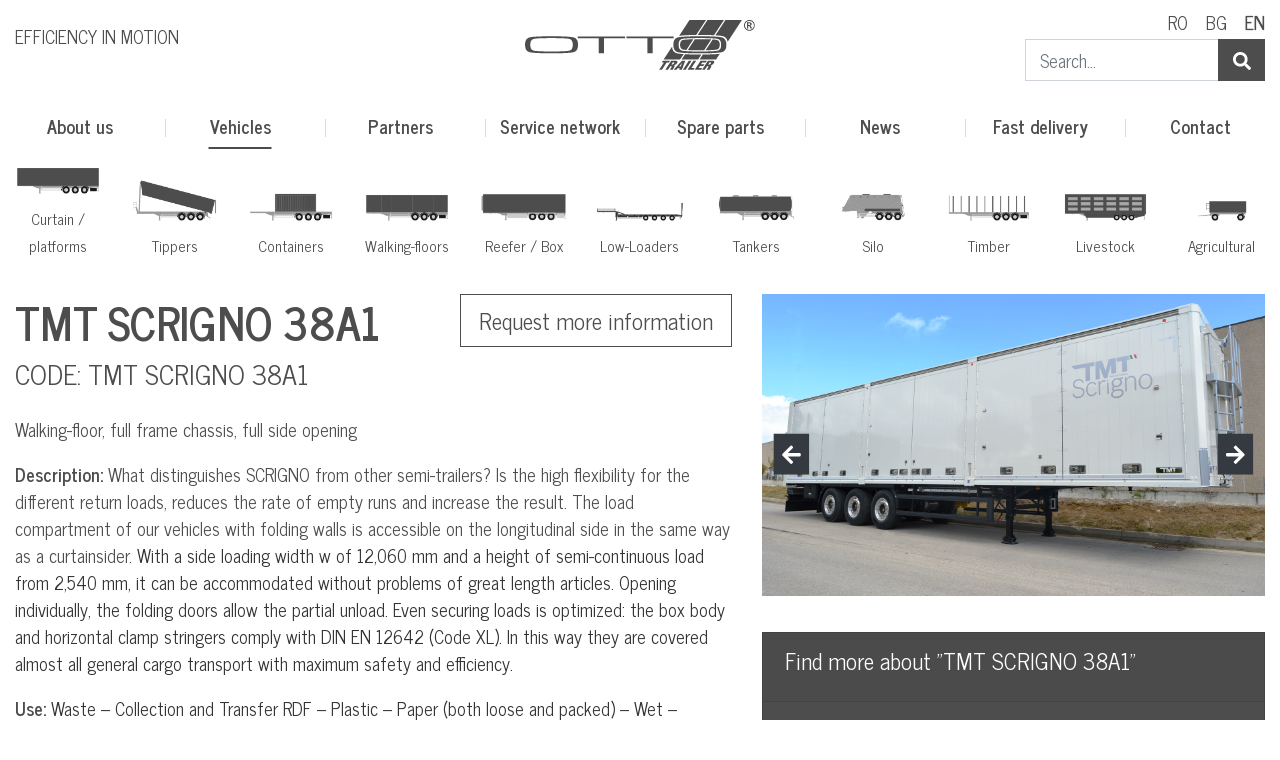

--- FILE ---
content_type: text/html; charset=UTF-8
request_url: https://www.otto-trailer.com/en/vehicles/walking-floors/tmt-scrigno-38a1
body_size: 6366
content:
<!doctype html>
<html lang="en">

<head>
    <meta charset="utf-8">
    <meta http-equiv="X-UA-Compatible" content="IE=edge">
    <meta name="viewport" content="width=device-width, initial-scale=1">
    <meta name="csrf-token" content="fZLi8b5RwyaPtdHKp15X8N54mKCWVMbHHrfkYjoi">
    
                
        <link rel="alternate" hreflang="ro" href="https://www.otto-trailer.com/ro/vehicule/podele-mobile/tmt-scrigno-38a1" />
                
        <link rel="alternate" hreflang="bg" href="https://www.otto-trailer.com/bg/prevozni-sredstva/walking-floors/tmt-scrigno-38a1" />
                
        <link rel="alternate" hreflang="en" href="https://www.otto-trailer.com/en/vehicles/walking-floors/tmt-scrigno-38a1" />
        
    <link rel="alternate" hreflang="x-default" href="https://www.otto-trailer.com" />

    <link rel="shortcut icon" href="https://www.otto-trailer.com/images/favicon.png">

            <title>Are you searching for vehicles from various categories? Check out the Otto Trailer offer | OTTO Trailer</title>
    
        <meta name="robots" content="index, follow">
    
            <meta name="description" content="Find the perfect vehicle for your transportation needs at Otto Trailer. Choose from a wide variety of carriers and platforms.">
    
            <meta name="keywords" content="otto vehicles">
        <link rel="canonical" href="https://www.otto-trailer.com/en/vehicles/walking-floors/tmt-scrigno-38a1" />
    <link rel="dns-prefetch" href="https://fonts.gstatic.com" />
    <script src="https://ajax.googleapis.com/ajax/libs/webfont/1.6.26/webfont.js"></script>
    <script src="https://kit.fontawesome.com/515916acc5.js" crossorigin="anonymous"></script>
    <script>
        WebFont.load({
            google: {
                families: ['News Cycle:400,700']
            },
        });
    </script>

            <link href="https://www.otto-trailer.com/css/app.css" rel="preload" as="style">
        <link href="https://www.otto-trailer.com/css/app.css" rel="stylesheet">

        <link href="https://www.otto-trailer.com/js/app.js" rel="preload" as="script">
        <!-- Google Tag Manager -->
        <script>(function(w,d,s,l,i){w[l]=w[l]||[];w[l].push({'gtm.start':
                    new Date().getTime(),event:'gtm.js'});var f=d.getElementsByTagName(s)[0],
                j=d.createElement(s),dl=l!='dataLayer'?'&l='+l:'';j.async=true;j.src=
                'https://www.googletagmanager.com/gtm.js?id='+i+dl;f.parentNode.insertBefore(j,f);
            })(window,document,'script','dataLayer','GTM-P2XZHVT');</script>
        <!-- End Google Tag Manager -->
        
            <script type="application/ld+json">{
    "@context": "https://schema.org",
    "@graph": [
        {
            "@context": "https://schema.org",
            "@type": "Organization",
            "id": "https://www.otto-trailer.com#organization",
            "name": "OTTO Trailer",
            "url": "https://www.otto-trailer.com",
            "logo": "https://www.otto-trailer.com/uploads/logo-otto-svg.svg",
            "sameAs": [
                "https://www.linkedin.com/company/otto-trailer/?viewAsMember=true",
                "https://www.facebook.com/OttoTrailer",
                "https://www.instagram.com/otto_trailer/"
            ],
            "address": {
                "@type": "PostalAddress",
                "streetAddress": "I.C. Bratianu blvd., no. 250",
                "addressLocality": "Constanta",
                "addressRegion": "Constanta",
                "postalCode": "900316",
                "addressCountry": "RO"
            },
            "contactPoint": [
                {
                    "@type": "ContactPoint",
                    "name": "George Blaga",
                    "areaServed": "ZONA SUD",
                    "telephone": "+40 727 123 444",
                    "email": "george@otto-trailer.ro",
                    "contactType": "sales"
                },
                {
                    "@type": "ContactPoint",
                    "name": "Daniel Tiganus",
                    "areaServed": "ZONA SUD-EST",
                    "telephone": "+40 728 319 822",
                    "email": "daniel@otto-trailer.ro",
                    "contactType": "sales"
                },
                {
                    "@type": "ContactPoint",
                    "name": "Dan Moruz",
                    "areaServed": "ZONA NORD-EST / REP. MOLDOVA",
                    "telephone": "+40 751 144 123",
                    "email": "dan.moruz@otto-trailer.ro",
                    "contactType": "sales"
                },
                {
                    "@type": "ContactPoint",
                    "name": "Marius Munteanu",
                    "areaServed": "ZONA VEST",
                    "telephone": "+40 730 081 062",
                    "email": "marius@otto-trailer.ro",
                    "contactType": "sales"
                },
                {
                    "@type": "ContactPoint",
                    "name": "Bogdan Tiganus",
                    "areaServed": "ZONA CENTRU",
                    "telephone": "+40 730 081 061",
                    "email": "bogdan@otto-trailer.ro",
                    "contactType": "sales"
                }
            ]
        },
        {
            "@context": "https://schema.org",
            "@type": "WebSite",
            "id": "https://www.otto-trailer.com#website",
            "url": "https://www.otto-trailer.com",
            "name": "OTTO Trailer",
            "publisher": {
                "@id": "https://www.otto-trailer.com#organization"
            }
        },
        {
            "@context": "https://schema.org",
            "@type": "Product",
            "id": "https://www.otto-trailer.com/en/vehicles/walking-floors/tmt-scrigno-38a1#product",
            "name": "TMT SCRIGNO 38A1",
            "image": "products/a315ba300db85ba8ff9a7c4986bd2693.png",
            "url": "https://www.otto-trailer.com/en/vehicles/walking-floors/tmt-scrigno-38a1",
            "brand": {
                "@type": "Brand",
                "name": "TMT International"
            },
            "category": "Walking-floors",
            "offers": {
                "@type": "Offer",
                "url": "https://www.otto-trailer.com/en/vehicles/walking-floors/tmt-scrigno-38a1",
                "priceCurrency": "EUR",
                "availability": "https://schema.org/InStock"
            }
        }
    ]
}</script>
    </head>

<body class="d-flex flex-column min-vh-100">
        <!-- Google Tag Manager (noscript) -->
    <noscript><iframe src="https://www.googletagmanager.com/ns.html?id=GTM-P2XZHVT"
                      height="0" width="0" style="display:none;visibility:hidden"></iframe></noscript>
    <!-- End Google Tag Manager (noscript) -->
        
    <header class="header container-fluid my-2">
    <div class="row justify-content-sm-between align-items-center">
        <div class="col-xs-12 col-sm-4 col-md-3 text-center text-sm-left">
            <p>EFFICIENCY IN MOTION</p>
        </div>
        <div class="col-xs-12 col-sm text-center">
            <a href="https://www.otto-trailer.com/en" title="OTTO Trailer">
                <img src="https://www.otto-trailer.com/uploads/logo-otto-svg.svg" alt="OTTO Trailer" />
            </a>
        </div>
        <div class="col-xs-12 col-sm-4 col-md-3">
            <div class="d-flex justify-content-center justify-content-sm-end header__languages my-2 my-sm-0">
                                                            <a href="https://www.otto-trailer.com/ro/vehicule/podele-mobile/tmt-scrigno-38a1" class="header__languages-item " title="RO" rel="noop">RO</a>
                                                                                <a href="https://www.otto-trailer.com/bg/prevozni-sredstva/walking-floors/tmt-scrigno-38a1" class="header__languages-item " title="BG" rel="noop">BG</a>
                                                                                <span class="header__languages-item current">EN</span>
                                                </div>
            <div class="d-flex justify-content-center justify-content-sm-end align-items-center">
                <div class="btn-group btn-group-toggle">
                    <button class="btn btn-lg btn-primary text-muted mr-1 py-1 d-block d-sm-none" type="button" data-toggle="collapse" data-target="#mainMenu" aria-controls="mainMenu" aria-expanded="false" aria-label="Toggle navigation">
                        <i class="fa fa-bars"></i>
                    </button>
                    <button class="btn btn-lg btn-secondary text-muted mr-1 py-1 d-block d-sm-none" type="button" data-toggle="collapse" data-target="#vehiclesMenu" aria-controls="vehiclesMenu" aria-expanded="false" aria-label="Toggle vehicles menu">
                        <span class="d-flex align-items-center">Vehicles<i class="ml-1 fa fa-caret-down"></i></span>
                    </button>
                </div>
                <form id="search" action="https://www.otto-trailer.com/en/vehicles">
                    <div class="input-group">
                        <input type="text" class="form-control" name="q" placeholder="Search..."  />
                        <div class="input-group-append">
                            <button type="submit" class="btn btn-primary text-muted"><i class="fa fa-search"></i></button>
                        </div>
                    </div>
                </form>
            </div>
        </div>
    </div>
    <div class="navbar navbar-expand-sm header__menu mt-2 mt-md-4 px-0 py-1 py-md-0" id="mainMenuContainer">
        <div class="collapse navbar-collapse row justify-content-center align-items-center" id="mainMenu" data-parent="#mainMenuContainer">
                    <div class="col-6 col-sm px-2 px-sm-1 text-center">
                <a href="https://www.otto-trailer.com/en/about-us" class="header__menu-item first " title="About us" rel="noop">About us</a>
            </div>
                    <div class="col-6 col-sm px-2 px-sm-1 text-center">
                <a href="https://www.otto-trailer.com/en/vehicles" class="header__menu-item  current" title="Vehicles" rel="noop">Vehicles</a>
            </div>
                    <div class="col-6 col-sm px-2 px-sm-1 text-center">
                <a href="https://www.otto-trailer.com/en/partners" class="header__menu-item  " title="Partners" rel="noop">Partners</a>
            </div>
                    <div class="col-6 col-sm px-2 px-sm-1 text-center">
                <a href="https://www.otto-trailer.com/en/service-network" class="header__menu-item  " title="Service network" rel="noop">Service network</a>
            </div>
                    <div class="col-6 col-sm px-2 px-sm-1 text-center">
                <a href="https://www.otto-trailer.com/en/spare-parts" class="header__menu-item  " title="Spare parts" rel="noop">Spare parts</a>
            </div>
                    <div class="col-6 col-sm px-2 px-sm-1 text-center">
                <a href="https://www.otto-trailer.com/en/noutati" class="header__menu-item  " title="News" rel="noop">News</a>
            </div>
                    <div class="col-6 col-sm px-2 px-sm-1 text-center">
                <a href="https://www.otto-trailer.com/en/fast-delivery" class="header__menu-item  " title="Fast delivery" rel="noop">Fast delivery</a>
            </div>
                    <div class="col-6 col-sm px-2 px-sm-1 text-center">
                <a href="https://www.otto-trailer.com/en/contact" class="header__menu-item  " title="Contact" rel="noop">Contact</a>
            </div>
                </div>
    </div>
    <div class="navbar navbar-expand-sm mt-2 mt-md-0 px-0 py-1 py-md-0 header__categories" id="vehiclesMenuContainer">
        <div class="collapse navbar-collapse row justify-content-center align-items-end" id="vehiclesMenu" data-parent="#vehiclesMenuContainer">
                    <div class="col-4 px-2 col-sm-2 col-md text-center">
                <a href="https://www.otto-trailer.com/en/vehicles/curtainsiders-platforms" class="header__categories-item first " title="Curtain / platforms" rel="noop">
                    <img src="https://www.otto-trailer.com/uploads/product/categories/b75bb40e72168a5b7504c11e7f56591b.png" alt="Curtain / platforms" />
                    <span>Curtain / platforms</span>
                </a>
            </div>
                    <div class="col-4 px-2 col-sm-2 col-md text-center">
                <a href="https://www.otto-trailer.com/en/vehicles/tippers" class="header__categories-item  " title="Tippers" rel="noop">
                    <img src="https://www.otto-trailer.com/uploads/product/categories/bbf61f0262c2c516ed4a6e93a272b313.png" alt="Tippers" />
                    <span>Tippers</span>
                </a>
            </div>
                    <div class="col-4 px-2 col-sm-2 col-md text-center">
                <a href="https://www.otto-trailer.com/en/vehicles/containers" class="header__categories-item  " title="Containers" rel="noop">
                    <img src="https://www.otto-trailer.com/uploads/product/categories/47323d31252db9e460919b9cca40f319.png" alt="Containers" />
                    <span>Containers</span>
                </a>
            </div>
                    <div class="col-4 px-2 col-sm-2 col-md text-center">
                <a href="https://www.otto-trailer.com/en/vehicles/walking-floors" class="header__categories-item  " title="Walking-floors" rel="noop">
                    <img src="https://www.otto-trailer.com/uploads/product/categories/3f869e40631a60b359d914c25bf2a802.png" alt="Walking-floors" />
                    <span>Walking-floors</span>
                </a>
            </div>
                    <div class="col-4 px-2 col-sm-2 col-md text-center">
                <a href="https://www.otto-trailer.com/en/vehicles/reefer-box" class="header__categories-item  " title="Reefer / Box" rel="noop">
                    <img src="https://www.otto-trailer.com/uploads/product/categories/0421f61d236db1b450846fb662b99291.png" alt="Reefer / Box" />
                    <span>Reefer / Box</span>
                </a>
            </div>
                    <div class="col-4 px-2 col-sm-2 col-md text-center">
                <a href="https://www.otto-trailer.com/en/vehicles/low-loaders" class="header__categories-item  " title="Low-Loaders" rel="noop">
                    <img src="https://www.otto-trailer.com/uploads/product/categories/27ce9a48e6174e00e36b632263f83441.png" alt="Low-Loaders" />
                    <span>Low-Loaders</span>
                </a>
            </div>
                    <div class="col-4 px-2 col-sm-2 col-md text-center">
                <a href="https://www.otto-trailer.com/en/vehicles/tankers" class="header__categories-item  " title="Tankers" rel="noop">
                    <img src="https://www.otto-trailer.com/uploads/product/categories/97b7ec2e3e329a9a3f68d0e9cc50860f.png" alt="Tankers" />
                    <span>Tankers</span>
                </a>
            </div>
                    <div class="col-4 px-2 col-sm-2 col-md text-center">
                <a href="https://www.otto-trailer.com/en/vehicles/silo" class="header__categories-item  " title="Silo" rel="noop">
                    <img src="https://www.otto-trailer.com/uploads/product/categories/c8f5a71c37a6027938af448f8955dea5.png" alt="Silo" />
                    <span>Silo</span>
                </a>
            </div>
                    <div class="col-4 px-2 col-sm-2 col-md text-center">
                <a href="https://www.otto-trailer.com/en/vehicles/timber" class="header__categories-item  " title="Timber" rel="noop">
                    <img src="https://www.otto-trailer.com/uploads/product/categories/8a4bcd0936e06febed900ad6bd1b056a.png" alt="Timber" />
                    <span>Timber</span>
                </a>
            </div>
                    <div class="col-4 px-2 col-sm-2 col-md text-center">
                <a href="https://www.otto-trailer.com/en/vehicles/livestock" class="header__categories-item  " title="Livestock" rel="noop">
                    <img src="https://www.otto-trailer.com/uploads/product/categories/cdcf7976d7a02899f287e890f4c4d52c.png" alt="Livestock" />
                    <span>Livestock</span>
                </a>
            </div>
                    <div class="col-4 px-2 col-sm-2 col-md text-center">
                <a href="https://www.otto-trailer.com/en/vehicles/agricultural" class="header__categories-item  " title="Agricultural" rel="noop">
                    <img src="https://www.otto-trailer.com/uploads/product/categories/2642a4af68b4579e4aadaab1be484360.png" alt="Agricultural" />
                    <span>Agricultural</span>
                </a>
            </div>
                </div>
    </div>
</header>
    <main id="app" class="flex-grow-1">
            <div class="container-fluid">
        <div class="row align-content-start">
            <div class="col-12 col-md-7">
                <div class="d-sm-flex justify-content-sm-between align-items-start mt-1 mt-md-4 mb-md-3">
                    <div>
                        <h1 class="text-uppercase"><strong>TMT SCRIGNO 38A1</strong></h1>
                        <h4 class="text-uppercase d-none d-sm-block">Code: TMT SCRIGNO 38A1</h4>
                    </div>
                    <div class="d-flex flex-column">
                                                <button type="button" class="btn btn-lg btn-outline-primary" id="scrollTo" data-target="#form">
                            Request more information
                        </button>
                    </div>
                </div>
                <div class="d-block">
                    <p>Walking-floor, full frame chassis, full side opening</p>
                    <p><strong>Description: </strong>What distinguishes SCRIGNO from other semi-trailers? Is the high flexibility for the different return loads, reduces the rate of empty runs and increase the result. The load compartment of our vehicles with folding walls is accessible on the longitudinal side in the same way as a curtainsider. <span style="background-color:rgb(255,255,255);color:rgb(51,51,51);">With a side loading width w of 12,060 mm and a height of semi-continuous load from 2,540 mm, it can be accommodated without problems of great length articles. Opening individually, the folding doors allow the partial unload. Even securing loads is optimized: the box body and horizontal clamp stringers comply with DIN EN 12642 (Code XL). In this way they are covered almost all general cargo transport with maximum safety and efficiency.</span></p><p><strong>Use:</strong><span style="background-color:rgb(255,255,255);color:rgb(51,51,51);"> Waste – Collection and Transfer RDF – Plastic – Paper (both loose and packed) – Wet – Undifferentiated – Agricultural – Forestry – Recycling – Sawdust – Woodchips – Cereals – Big Bag – Hay – Fodder – Tubers – Loading and Unloading Packages – Bodies Indivisible – Pallets – Boxes – Panels – Profiles</span></p><figure class="table" style="width:670px;"><table style="background-color:rgb(255, 255, 255);"><tbody><tr><th style="border-top:1px solid rgb(222, 226, 230);padding:0.75rem;vertical-align:top;width:136px;">WEIGHT</th><td style="border-top:1px solid rgb(222, 226, 230);padding:0.75rem;vertical-align:top;">8800</td></tr><tr><th style="border-top:1px solid rgb(222, 226, 230);padding:0.75rem;vertical-align:top;width:136px;">VOLUME</th><td style="border-top:1px solid rgb(222, 226, 230);padding:0.75rem;vertical-align:top;">91 cbm (on 385/65R22,5 tires), 33 europallets</td></tr><tr><th style="border-top:1px solid rgb(222, 226, 230);padding:0.75rem;vertical-align:top;width:136px;">CHASSIS AND LOAD-BEARING STRUCTURE</th><td style="border-top:1px solid rgb(222, 226, 230);padding:0.75rem;vertical-align:top;">Continuous steel chassis. Side doors opening 12,3 m</td></tr><tr><th style="border-top:1px solid rgb(222, 226, 230);padding:0.75rem;vertical-align:top;width:136px;">TOTAL WEIGHT</th><td style="border-top:1px solid rgb(222, 226, 230);padding:0.75rem;vertical-align:top;">40000/45000</td></tr><tr><th style="border-top:1px solid rgb(222, 226, 230);padding:0.75rem;vertical-align:top;width:136px;">SUSPENSIONS</th><td style="border-top:1px solid rgb(222, 226, 230);padding:0.75rem;vertical-align:top;">Air Suspensions with HALDEX, WABCO / tridem SAF</td></tr><tr><th style="border-top:1px solid rgb(222, 226, 230);padding:0.75rem;vertical-align:top;width:136px;">MOVING FLOOR SYSTEM</th><td style="border-top:1px solid rgb(222, 226, 230);padding:0.75rem;vertical-align:top;">Cargo Floor®System or Keith Walking Floor®</td></tr><tr><th style="border-top:1px solid rgb(222, 226, 230);padding:0.75rem;vertical-align:top;width:136px;">FLOOR</th><td style="border-top:1px solid rgb(222, 226, 230);padding:0.75rem;vertical-align:top;">21 or 24 alu profiles 6-8-10 mm</td></tr><tr><th style="border-top:1px solid rgb(222, 226, 230);padding:0.75rem;vertical-align:top;width:136px;">WALLS</th><td style="border-top:1px solid rgb(222, 226, 230);padding:0.75rem;vertical-align:top;">30 mm aluminium extruded profiles</td></tr></tbody></table></figure><p>&nbsp;</p><p style="text-align:center;">&nbsp;</p>
                </div>
            </div>

            <div class="col-12 col-md-5">
                <div class="glide mt-1 mt-md-4 mb-md-3">
                    <div class="glide__track" data-glide-el="track">
                        <ul class="glide__slides">
                            <li class="glide__slide">
                                <a href="https://www.otto-trailer.com/uploads/products/a315ba300db85ba8ff9a7c4986bd2693.png" rel="noop" target="_blank"><img src="https://www.otto-trailer.com/uploads/products/a315ba300db85ba8ff9a7c4986bd2693.png" alt="TMT SCRIGNO 38A1" /></a>
                            </li>
                                                                                                <li class="glide__slide">
                                        <a href="https://www.otto-trailer.com/uploads/products/2 - TMT/SCRIGNO/72694569_2577206015669338_7583773047610408960_o.jpg" rel="noop" target="_blank"><img src="https://www.otto-trailer.com/uploads/products/2 - TMT/SCRIGNO/72694569_2577206015669338_7583773047610408960_o.jpg"/></a>
                                    </li>
                                                                    <li class="glide__slide">
                                        <a href="https://www.otto-trailer.com/uploads/products/2 - TMT/SCRIGNO/conchiglia 6.3 - interno.png" rel="noop" target="_blank"><img src="https://www.otto-trailer.com/uploads/products/2 - TMT/SCRIGNO/conchiglia 6.3 - interno.png"/></a>
                                    </li>
                                                                    <li class="glide__slide">
                                        <a href="https://www.otto-trailer.com/uploads/products/2 - TMT/SCRIGNO/scrigno - tutto aperto 3.png" rel="noop" target="_blank"><img src="https://www.otto-trailer.com/uploads/products/2 - TMT/SCRIGNO/scrigno - tutto aperto 3.png"/></a>
                                    </li>
                                                                    <li class="glide__slide">
                                        <a href="https://www.otto-trailer.com/uploads/products/2 - TMT/SCRIGNO/scrigno 17.png" rel="noop" target="_blank"><img src="https://www.otto-trailer.com/uploads/products/2 - TMT/SCRIGNO/scrigno 17.png"/></a>
                                    </li>
                                                                    <li class="glide__slide">
                                        <a href="https://www.otto-trailer.com/uploads/products/2 - TMT/SCRIGNO/23001756700_02dec0edd1_b-1.jpg" rel="noop" target="_blank"><img src="https://www.otto-trailer.com/uploads/products/2 - TMT/SCRIGNO/23001756700_02dec0edd1_b-1.jpg"/></a>
                                    </li>
                                                                                    </ul>
                    </div>
                    <div class="glide__arrows d-flex justify-content-between" data-glide-el="controls">
                        <button class="btn btn-dark bg-dark glide__arrow glide__arrow--left text-center" data-glide-dir="<"><i class="fa fa-arrow-left"></i></button>
                        <button class="btn btn-dark bg-dark glide__arrow glide__arrow--right text-center" data-glide-dir=">"><i class="fa fa-arrow-right"></i></button>
                    </div>
                </div>
                <div class="alerts">
                    <div class="alert alert-danger mb-2" style="display:none"></div>
                    <div class="alert alert-success" style="display:none">Your request has been sent successfully!</div>
                </div>
                <div class="card bg-primary text-white my-2">
                    <form method="post" action="https://www.otto-trailer.com/en/notification" id="form">
                        <input type="hidden" name="_token" value="fZLi8b5RwyaPtdHKp15X8N54mKCWVMbHHrfkYjoi">                        <div class="card-header">
                            <h5 class="card-title">Find more about &quot;TMT SCRIGNO 38A1&quot;</h5>
                        </div>
                        <div class="card-body">
                            <div class="form-row">
                                <div class="form-group col-12 col-sm-6 col-lg-4">
                                    <label for="first_name">First name</label>
                                    <input type="text" class="form-control" name="first_name" id="first_name" />
                                </div>
                                <div class="form-group col-12 col-sm-6 col-lg-4">
                                    <label for="last_name">Last name</label>
                                    <input type="text" class="form-control" name="last_name" id="last_name" />
                                </div>
                                <div class="form-group col-12 col-sm-6 col-lg-4">
                                    <label for="company">Company</label>
                                    <input type="text" class="form-control" name="company" id="company" />
                                </div>
                                <div class="form-group col-12 col-sm-6 col-lg-4">
                                    <label for="county">County</label>
                                    <input type="text" class="form-control" name="county" id="county" />
                                </div>
                                <div class="form-group col-12 col-sm-6 col-lg-4">
                                    <label for="email">Email</label>
                                    <input type="text" class="form-control" name="email" id="email" />
                                </div>
                                <div class="form-group col-12 col-sm-6 col-lg-4">
                                    <label for="phone">Phone</label>
                                    <input type="text" class="form-control" name="phone" id="phone" />
                                </div>
                            </div>
                            <div class="form-row">
                                <div class="form-group col">
                                    <label for="message">Message</label>
                                    <textarea class="form-control" name="message" id="message"></textarea>
                                </div>
                            </div>
                            <hr class="bg-white"/>
                            <div class="form-check mb-2">
                                <input type="checkbox" class="form-check-input" name="terms" id="agree_terms" />
                                <label class="form-check-label" for="agree_terms">I aggree with <a href="https://www.otto-trailer.com/en/cookies-and-gdpr" title="Cookies and GDPR" class="text-muted" style="text-decoration: underline;">Cookies and GDPR</a></label>
                            </div>
                            <div class="form-row">
                                <div class="col">
                                    <button class="btn btn-lg btn-success px-4 py-1 my-0" id="ajaxSubmit">Send</button>
                                    <svg version="1.1" id="loading" style="display: none; width: 50px; height: 50px; margin: 5px;" xmlns="http://www.w3.org/2000/svg" xmlns:xlink="http://www.w3.org/1999/xlink" x="0px" y="0px"
                                      viewBox="0 0 100 100" enable-background="new 0 0 0 0" xml:space="preserve">
                                        <path fill="#fff" d="M73,50c0-12.7-10.3-23-23-23S27,37.3,27,50 M30.9,50c0-10.5,8.5-19.1,19.1-19.1S69.1,39.5,69.1,50">
                                          <animateTransform
                                             attributeName="transform"
                                             attributeType="XML"
                                             type="rotate"
                                             dur="1s"
                                             from="0 50 50"
                                             to="360 50 50"
                                             repeatCount="indefinite" />
                                      </path>
                                    </svg>
                                </div>
                            </div>
                        </div>
                    </form>
                </div>
            </div>
        </div>
    </div>
    <script src="https://code.jquery.com/jquery-3.3.1.min.js"
            integrity="sha256-FgpCb/KJQlLNfOu91ta32o/NMZxltwRo8QtmkMRdAu8="
            crossorigin="anonymous">
    </script>
    <script>
        jQuery(document).ready(function(){
            jQuery('#ajaxSubmit').click(function(e){
                e.preventDefault();
                jQuery(this).attr('disabled', 'disabled');
                document.getElementById("loading").style.display = 'inline-block';
                $.ajaxSetup({
                    headers: {
                        'X-CSRF-TOKEN': $('meta[name="_token"]').attr('content')
                    }
                });
                jQuery.ajax({
                    url: "https://www.otto-trailer.com/en/notification",
                    method: 'post',
                    data: {
                        _token: jQuery('[name="_token"]').val(),
                        product: "10",
                        first_name: jQuery('#first_name').val(),
                        last_name: jQuery('#last_name').val(),
                        company: jQuery('#company').val(),
                        county: jQuery('#county').val(),
                        email: jQuery('#email').val(),
                        phone: jQuery('#phone').val(),
                        message_field: jQuery('#message').val(),
                        terms: jQuery('#agree_terms').is(":checked")
                    },
                    success: function(result){
                        if(result.errors)
                        {
                            jQuery('.alert-danger').html('');

                            jQuery.each(result.errors, function(key, value){
                                jQuery('.alert-danger').show();
                                jQuery('.alert-danger').append('<li>'+value+'</li>');
                            });
                        }
                        else
                        {
                            jQuery('.alert-danger').hide();
                            jQuery('.alert-success').show();
                            jQuery('#form').remove();
                        }
                    }});
            });
            jQuery('table').addClass('table table-bordered').wrap('<div class="table-responsive"></div>');

            jQuery('#scrollTo').click(function(event){
                event.preventDefault();
                jQuery([document.documentElement, document.body]).animate({
                    scrollTop: jQuery(jQuery(this).data('target')).offset().top
                }, 350);
            });
        });
    </script>
    </main>
    <footer class="footer container-fluid bg-primary text-muted py-3">
    <div class="row justify-content-center align-items-center">
        <div class="col-12 col-sm text-center text-sm-left">
            <p>Quality certified:<br>ISO 9001:2015 / ISO 14001:2015</p>
        </div>
        <div class="col-12 col-sm text-center">
            <p>OTTO Trailer srl<br>I.C. Bratianu blvd., no. 250, 900316<br>Constanta city, Romania<br>VAT code: RO 18700139</p>
        </div>
        <div class="col-12 col-sm">
            <div class="d-flex justify-content-center justify-content-sm-end footer__socialmenu mb-3 mb-sm-0">
                                    <a href="https://www.facebook.com/OttoTrailer" title="https://www.facebook.com/OttoTrailer" class="footer__socialmenu-item" target="_blank" rel="noopener"><i class="fa fa-facebook"></i></a>
                                                    <a href="https://www.youtube.com/channel/UC8ohOPJK-J8kSFnxESu7vqA" title="https://www.youtube.com/channel/UC8ohOPJK-J8kSFnxESu7vqA" class="footer__socialmenu-item" target="_blank" rel="noopener"><i class="fa fa-youtube"></i></a>
                                                    <a href="https://www.linkedin.com/company/otto-trailer/?viewAsMember=true" title="https://www.linkedin.com/company/otto-trailer/?viewAsMember=true" class="footer__socialmenu-item" target="_blank" rel="noopener"><i class="fa fa-linkedin"></i></a>
                                                    <a href="https://www.instagram.com/otto_trailer/" title="https://www.instagram.com/otto_trailer/" class="footer__socialmenu-item" target="_blank" rel="noopener"><i class="fa fa-instagram"></i></a>
                                                    <a href="https://www.cursbnr.ro" title="https://www.cursbnr.ro" class="footer__socialmenu-item" target="_blank" rel="noopener"><i class="fa fa-euro"></i></a>
                            </div>
        </div>
    </div>
    <div class="row justify-content-center align-items-center">
        <div class="col-12 text-center">
            <img src="https://www.otto-trailer.com/uploads/logo_footer.png" alt="OTTO Trailer" />
        </div>
    </div>
</footer>

        <script src="https://www.otto-trailer.com/js/app.js"></script>
    </body>

</html>


--- FILE ---
content_type: image/svg+xml
request_url: https://www.otto-trailer.com/uploads/logo-otto-svg.svg
body_size: 2840
content:
<?xml version="1.0" encoding="UTF-8"?>
<!DOCTYPE svg PUBLIC "-//W3C//DTD SVG 1.1//EN" "http://www.w3.org/Graphics/SVG/1.1/DTD/svg11.dtd">
<!-- Creator: CorelDRAW Standard 2021 (64-Bit) -->
<svg xmlns="http://www.w3.org/2000/svg" xml:space="preserve" width="60.6429mm" height="13.2653mm" version="1.1" style="shape-rendering:geometricPrecision; text-rendering:geometricPrecision; image-rendering:optimizeQuality; fill-rule:evenodd; clip-rule:evenodd"
viewBox="0 0 10982.12 2402.28"
 xmlns:xlink="http://www.w3.org/1999/xlink"
 xmlns:xodm="http://www.corel.com/coreldraw/odm/2003">
 <defs>
  <style type="text/css">
   <![CDATA[
    .fil0 {fill:#4D4D4D}
    .fil1 {fill:#4D4D4D;fill-rule:nonzero}
   ]]>
  </style>
 </defs>
 <g id="Layer_x0020_1">
  <metadata id="CorelCorpID_0Corel-Layer"/>
  <g id="_2481898447216">
   <g>
    <path class="fil0" d="M2534.86 1193.63l0 -4.13c0,-189.14 -63.33,-304.08 -189.46,-345.08 -126.62,-40.96 -485.79,-61.34 -1077.9,-61.34 -591.08,0 -949.63,20.59 -1076.37,61.81 -125.97,40.95 -189.9,157.24 -191.13,348.72l0 0.72c1.07,191.42 65.01,307.52 191.13,348.52 126.75,40.96 485.3,61.34 1076.37,61.34 592.11,0 951.27,-20.37 1078.47,-61.34 127.27,-41 190.04,-157.1 188.88,-348.52l0 -0.71zm-394.24 -276.6c94.88,30.17 142.45,122.22 142.59,276.59l0 0.72c0,154.35 -47.57,246.4 -142.59,276.39 -95.04,30.01 -386.22,44.88 -873.11,44.88 -487.04,0 -778.24,-14.87 -873.26,-44.88 -95.02,-29.99 -142.59,-122.04 -142.59,-276.39l0 -0.71c0.14,-154.38 47.72,-246.43 142.59,-276.6 95.02,-30.22 386.22,-45.35 873.26,-45.35 486.89,0 778.09,15.12 873.11,45.35z"/>
    <polygon class="fil0" points="3522.31,1193.61 3522.31,1596.21 3648.43,1596.21 3773.87,1596.21 3773.87,1193.63 3773.87,879.03 4777.88,879.03 4777.88,834.85 4777.88,791.08 2520.04,791.08 2520.04,835.28 2520.04,879.03 3522.31,879.03 "/>
    <polygon class="fil0" points="5848.33,1193.61 5848.33,1596.21 5973.8,1596.21 6099.91,1596.21 6099.91,1193.63 6099.91,879.03 7102.16,879.03 7102.16,835.28 7102.16,791.08 4844.34,791.08 4844.34,834.85 4844.34,879.03 5848.33,879.03 "/>
    <path class="fil0" d="M9431.12 844.86c-126.78,-41.22 -485.32,-61.81 -1076.39,-61.81 -592.11,0 -951.29,20.37 -1077.91,61.34 -126.11,41.02 -189.44,155.96 -189.44,345.08l0 4.15 0 0.69c-1.18,191.42 61.61,307.52 188.86,348.52 127.2,40.96 486.38,61.34 1078.49,61.34 591.08,0.02 949.61,-20.37 1076.39,-61.34 126.11,-41 190.04,-157.1 191.13,-348.52l-0.02 -0.67c-1.21,-191.51 -65.16,-307.81 -191.11,-348.77zm-203.13 72.13c94.89,30.17 142.47,122.24 142.59,276.62l0 0.69c0,154.37 -47.57,246.4 -142.59,276.39 -95.04,30.01 -386.22,44.88 -873.26,44.88 -486.89,0 -778.09,-14.87 -873.11,-44.88 -95.02,-29.99 -142.61,-122.02 -142.61,-276.39l0 -0.67c0.14,-154.4 47.72,-246.47 142.61,-276.64 95.02,-30.22 386.22,-45.35 873.11,-45.35 487.04,0 778.24,15.12 873.26,45.35z"/>
    <path class="fil0" d="M9305.33 1192.4c0,-128.6 -44.44,-205.22 -133.12,-230.32 -36.74,-10.39 -104.75,-18.62 -204.13,-24.7l-337.74 520.01c291.98,-4.22 472.66,-16.01 541.87,-35.46 88.68,-24.9 133.12,-101.36 133.12,-229.54z"/>
    <path class="fil0" d="M8558.22 1458.29l340.68 -524.6c-135.57,-6.18 -316.25,-9.25 -541.96,-9.25l-240.01 1.36 -339.28 522.46c139.06,7.32 332.16,10.99 579.29,10.99l201.29 -0.96z"/>
    <path class="fil0" d="M7708.85 1443.98l335.84 -517.1c-269.14,4.78 -436.84,16.5 -502.9,35.2 -88.68,25.1 -133.12,101.72 -133.12,230.32 0,128.18 44.44,204.64 133.12,229.54 31.95,8.96 87.63,16.35 167.06,22.04z"/>
    <polygon class="fil0" points="6538.65,2402.28 6766.45,2048.84 6876.01,2048.84 6930.88,1963.7 6586.68,1963.7 6531.8,2048.84 6636.17,2048.84 6408.37,2402.28 "/>
    <path class="fil0" d="M6984.07 1963.7l-282.67 438.58 128.79 0 113.15 -175.55 26.78 0c23.05,0 35.89,4.96 38.46,14.78 2.17,8.71 -3.26,23.9 -15.95,45.67l-6.18 9.34 -13.38 19.54 -17.19 25.57c-7.33,11.37 -13.36,22.08 -18.24,31.96 -4.87,10.03 -8.57,19.56 -10.99,28.69l126.53 0 37.98 -64.43c4.58,-8.66 10.07,-18.13 16.48,-28.4l5.34 -8.62 9.4 -15.39 0.87 -1.36c31.67,-52.57 31.96,-85.93 0.81,-100.02 30.66,-10.97 57.14,-25.08 79.17,-42.09 22.26,-17.11 41.49,-38.3 57.79,-63.58 13.27,-20.61 20.83,-38.48 22.71,-53.46 1.83,-15.07 -1.96,-27.6 -11.1,-37.9 -8.06,-8.57 -21.7,-14.6 -41.16,-18.09 -19.3,-3.48 -52.97,-5.23 -100.96,-5.23l-146.45 0zm11.12 182.56l68.82 -106.76 8.71 -0.29 7.95 -0.27c26.89,0 43.46,3.98 49.6,11.84 6.14,7.88 3.11,21.19 -8.98,39.95 -13.09,20.32 -27.91,34.7 -44.62,43.26 -16.77,8.55 -38.66,12.82 -65.56,12.82l-7.57 -0.29 -8.35 -0.27z"/>
    <path class="fil0" d="M7499.27 1963.7l-404.06 438.58 131.15 0 70.39 -83.97 102.28 0 -37.83 83.97 130.01 0 162.77 -438.58 -154.71 0zm-138.07 275.28l160.92 -191.31 -86 191.31 -74.92 0z"/>
    <polygon class="fil0" points="7824.86,1963.7 7542.19,2402.28 7672.47,2402.28 7955.14,1963.7 "/>
    <polygon class="fil0" points="8045.32,1963.7 7762.63,2402.28 8049.09,2402.28 8106.24,2313.63 7950.07,2313.63 8175.6,1963.7 "/>
    <polygon class="fil0" points="8389.42,1963.7 8106.73,2402.28 8409.49,2402.28 8467,2313.05 8293.79,2313.05 8355.39,2217.42 8515.3,2217.42 8572.07,2129.33 8412.19,2129.33 8464.07,2048.84 8637.29,2048.84 8692.16,1963.7 "/>
    <path class="fil0" d="M8741.45 1963.7l-282.69 438.58 128.79 0 113.15 -175.55 26.77 0c23.07,0 35.91,4.96 38.48,14.78 2.17,8.71 -3.26,23.9 -15.95,45.67l-6.18 9.34 -13.38 19.54 -17.19 25.57c-7.33,11.37 -13.36,22.08 -18.24,31.96 -4.87,10.03 -8.57,19.56 -10.99,28.69l126.53 0 37.99 -64.43c4.56,-8.66 10.05,-18.13 16.46,-28.4l5.34 -8.62 9.4 -15.39 0.87 -1.36c31.67,-52.57 31.96,-85.93 0.81,-100.02 30.66,-10.97 57.14,-25.08 79.17,-42.09 22.26,-17.11 41.49,-38.3 57.79,-63.58 13.27,-20.61 20.84,-38.48 22.71,-53.46 1.83,-15.07 -1.96,-27.6 -11.08,-37.9 -8.08,-8.57 -21.7,-14.6 -41.18,-18.09 -19.3,-3.48 -52.97,-5.23 -100.96,-5.23l-146.43 0zm11.1 182.56l68.82 -106.76 8.71 -0.29 7.95 -0.27c26.89,0 43.46,3.98 49.6,11.84 6.14,7.88 3.11,21.19 -9,39.95 -13.08,20.32 -27.89,34.7 -44.6,43.26 -16.75,8.55 -38.66,12.82 -65.56,12.82l-7.57 -0.29 -8.35 -0.27z"/>
    <path class="fil0" d="M7365.86 760.16c166.86,-22.93 437.6,-35.84 812.28,-38.88l468.46 -721.28 -787.11 0 -493.63 760.16z"/>
    <path class="fil0" d="M8718.15 0l-468.11 720.83 106.86 -0.18c269.8,0 493.72,4.38 671.75,13.24l476.59 -733.89 -787.09 0z"/>
    <path class="fil0" d="M9576.81 0l-479.05 737.69c195.31,11.79 326.99,29.77 395.17,53.89 101.25,35.77 164.56,121.71 189.52,257.75l681.44 -1049.34 -787.07 0z"/>
    <path class="fil0" d="M7579.06 1643.83c-176.13,-11.68 -296.2,-28.74 -360.38,-51.2 -113.76,-39.88 -178.69,-141.62 -195.17,-305.31l-322.87 497.23 -74.96 115.43 787 0 74.99 -115.43 91.38 -140.73z"/>
    <path class="fil0" d="M7647.93 1648.02l-88.68 136.55 -74.97 115.43 787.13 0 74.99 -115.43 78.96 -121.64 -68.42 0.09c-288.79,0 -525.08,-4.98 -709,-14.99z"/>
    <path class="fil0" d="M8497.14 1662.63l-79.23 121.93 -74.97 115.43 787.13 0 74.96 -115.43 101.29 -156.01c-174.76,20.48 -444.41,31.82 -809.17,34.08z"/>
   </g>
   <g>
    <path class="fil1" d="M10778.28 408.48l-47.3 -95.46c-4.47,-9.07 -10.68,-15.9 -18.63,-20.57 -7.97,-4.56 -17.33,-6.9 -27.98,-6.9l-12.08 0 0 122.93 -62.97 0 0 -297.07 97.59 0c18.45,0 35.24,1.39 50.29,4.18 14.96,2.79 27.82,7.46 38.41,13.98 10.56,6.5 18.71,15.05 24.48,25.44 5.67,10.49 8.55,23.29 8.55,38.41 0,10.96 -1.83,20.64 -5.4,29.1 -3.6,8.46 -8.66,15.85 -15.16,21.97 -6.54,6.14 -14.23,11.1 -23.23,14.83 -9.02,3.8 -18.74,6.43 -29.39,7.99 8.2,1.56 15.74,5.67 22.55,12.42 6.85,6.74 13.75,16.52 20.55,29.17l53.8 99.57 -74.09 0zm-15.74 -209.62c0,-14.58 -5.25,-24.99 -15.65,-31.35 -10.41,-6.36 -26.06,-9.54 -46.89,-9.54l-27.73 0 0 83.81 25.62 0c9.8,0 18.63,-0.92 26.58,-2.72 7.97,-1.87 14.7,-4.58 20.37,-8.15 5.6,-3.64 9.98,-8.15 13.04,-13.58 3.06,-5.34 4.64,-11.48 4.64,-18.47z"/>
    <path class="fil0" d="M10982.12 259.8c0,-143.5 -116.3,-259.8 -259.78,-259.8 -143.5,0 -259.8,116.3 -259.8,259.8 0,143.48 116.3,259.78 259.8,259.78 143.48,0 259.78,-116.3 259.78,-259.78zm-259.78 -216.5c119.56,0 216.48,96.92 216.48,216.5 0,119.56 -96.92,216.48 -216.48,216.48 -119.58,0 -216.5,-96.92 -216.5,-216.48 0,-119.58 96.92,-216.5 216.5,-216.5z"/>
   </g>
  </g>
 </g>
</svg>
